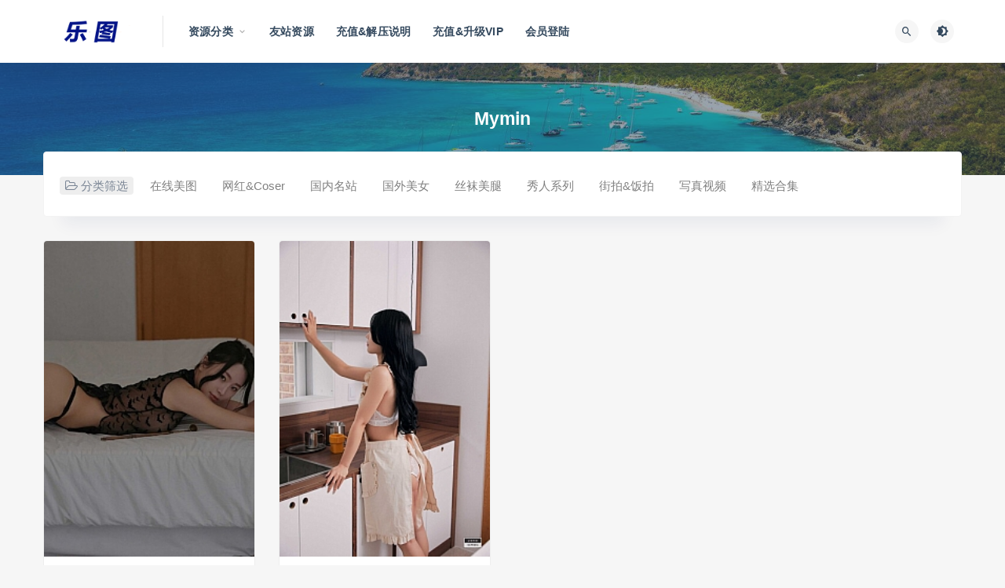

--- FILE ---
content_type: text/html; charset=UTF-8
request_url: http://letpic.net/tag/mymin
body_size: 14217
content:
<!DOCTYPE html>
<html lang="zh-CN">
<head>
	<meta charset="UTF-8">
	<meta http-equiv="X-UA-Compatible" content="IE=edge">
	<meta name="viewport" content="width=device-width, initial-scale=1">
	<link rel="profile" href="https://gmpg.org/xfn/11">
	<link href="http://letpic.net/wp-content/themes/ripro/assets/images/favicon/favicon.png" rel="icon">
  <title>Mymin</title><style id="rocket-critical-css">@font-face{font-display:swap;font-family:'FontAwesome';src:url(http://letpic.net/wp-content/themes/ripro/assets/fonts/fontawesome-webfont.eot?v=4.6.3);src:url(http://letpic.net/wp-content/themes/ripro/assets/fonts/fontawesome-webfont.eot?#iefix&v=4.6.3) format('embedded-opentype'),url(http://letpic.net/wp-content/themes/ripro/assets/fonts/fontawesome-webfont.woff2?v=4.6.3) format('woff2'),url(http://letpic.net/wp-content/themes/ripro/assets/fonts/fontawesome-webfont.woff?v=4.6.3) format('woff'),url(http://letpic.net/wp-content/themes/ripro/assets/fonts/fontawesome-webfont.ttf?v=4.6.3) format('truetype'),url(http://letpic.net/wp-content/themes/ripro/assets/fonts/fontawesome-webfont.svg?v=4.6.3#fontawesomeregular) format('svg');font-weight:normal;font-style:normal}.fa{display:inline-block;font:normal normal normal 14px/1 FontAwesome;font-size:inherit;text-rendering:auto;-webkit-font-smoothing:antialiased;-moz-osx-font-smoothing:grayscale}.fa-clock-o:before{content:"\f017"}.fa-list:before{content:"\f03a"}.fa-arrows-alt:before{content:"\f0b2"}.fa-angle-up:before{content:"\f106"}.fa-folder-open-o:before{content:"\f115"}@font-face{font-display:swap;font-family:"Material Design Icons";src:url(http://letpic.net/wp-content/themes/ripro/assets/css/fonts/materialdesignicons-webfont.eot?v=2.1.19);src:url(http://letpic.net/wp-content/themes/ripro/assets/css/fonts/materialdesignicons-webfont.eot?#iefix&v=2.1.19) format("embedded-opentype"),url(http://letpic.net/wp-content/themes/ripro/assets/css/fonts/materialdesignicons-webfont.woff2?v=2.1.19) format("woff2"),url(http://letpic.net/wp-content/themes/ripro/assets/css/fonts/materialdesignicons-webfont.woff?v=2.1.19) format("woff"),url(http://letpic.net/wp-content/themes/ripro/assets/css/fonts/materialdesignicons-webfont.ttf?v=2.1.19) format("truetype"),url(http://letpic.net/wp-content/themes/ripro/assets/css/fonts/materialdesignicons-webfont.svg?v=2.1.19#materialdesigniconsregular) format("svg");font-weight:normal;font-style:normal}.mdi:before{display:inline-block;font:normal normal normal 24px/1 "Material Design Icons";font-size:inherit;text-rendering:auto;line-height:inherit;-webkit-font-smoothing:antialiased;-moz-osx-font-smoothing:grayscale}.mdi-brightness-4:before{content:"\F0DD"}.mdi-close:before{content:"\F156"}.mdi-magnify:before{content:"\F349"}html{line-height:1.15;-ms-text-size-adjust:100%;-webkit-text-size-adjust:100%}body{margin:0}article,aside,header,nav{display:block}h1{font-size:2em;margin:0.67em 0}main{display:block}a{background-color:transparent;-webkit-text-decoration-skip:objects}img{border-style:none}button,input{font-family:sans-serif;font-size:100%;line-height:1.15;margin:0}button,input{overflow:visible}button{text-transform:none}button,[type="submit"]{-webkit-appearance:button}button::-moz-focus-inner,[type="submit"]::-moz-focus-inner{border-style:none;padding:0}button:-moz-focusring,[type="submit"]:-moz-focusring{outline:1px dotted ButtonText}[type="search"]{-webkit-appearance:textfield;outline-offset:-2px}[type="search"]::-webkit-search-cancel-button,[type="search"]::-webkit-search-decoration{-webkit-appearance:none}::-webkit-file-upload-button{-webkit-appearance:button;font:inherit}::-webkit-scrollbar{width:10px;height:10px;background-color:#F5F5F5}::-webkit-scrollbar-track{background-color:#e0e0e0}::-webkit-scrollbar-thumb{-webkit-box-shadow:inset 0 0 10px rgba(0,0,0,.3);background-color:#34495e}.container{margin-left:auto;margin-right:auto}@media (max-width:575px){.container{max-width:460px;padding-left:10px;padding-right:10px}}@media (min-width:768px){.container{max-width:720px;padding-left:15px;padding-right:15px}}@media (min-width:992px){.container{max-width:960px}}@media (min-width:1230px){.container{max-width:1200px}}.row{display:flex;flex-wrap:wrap;margin-left:-15px;margin-right:-15px}.col-6,.col-sm-6,.col-md-4,.col-lg-3,.col-lg-12{min-height:1px;padding-left:15px;padding-right:15px;position:relative;width:100%}.col-6{flex:0 0 50%;max-width:50%}@media (min-width:576px){.col-sm-6{flex:0 0 50%;max-width:50%}}@media (min-width:768px){.col-md-4{flex:0 0 33.333333%;max-width:33.333333%}}@media (min-width:992px){.col-lg-3{flex:0 0 25%;max-width:25%}.col-lg-12{flex:0 0 100%;max-width:100%}}@media (max-width:575px){.hidden-xs{display:none!important}}@media (min-width:576px) and (max-width:767px){.hidden-sm{display:none!important}}@media (min-width:768px) and (max-width:991px){.hidden-md{display:none!important}}@media (min-width:992px) and (max-width:1199px){.hidden-lg{display:none!important}}@media (min-width:1200px){.hidden-xl{display:none!important}}html{box-sizing:border-box;--accent-color:#1a1a1a}*,*:before,*:after{box-sizing:inherit}body{background-color:rgb(246,246,246);color:#555;font-family:Lato,sans-serif;font-size:15px;line-height:24px;text-rendering:optimizeLegibility;-webkit-font-smoothing:antialiased;-moz-osx-font-smoothing:grayscale}a{color:#34495e;text-decoration:none}h1,h2{color:#555;font-weight:700;line-height:1.2;margin:0 0 15px}img{display:block;height:auto;max-width:100%;vertical-align:middle}ul{margin:30px 0;padding-left:30px}input[type="search"]{border:0;border-radius:0;font-family:Lato,sans-serif;line-height:36px;margin-bottom:10px;padding:0 12px;width:100%;border:1px solid #f1f1f1}form.inline{position:relative}form.inline .inline-field{margin-bottom:0;padding-right:20px;text-overflow:ellipsis;outline:none}form.inline button[type="submit"]{background-color:transparent;border:0;color:#1a1a1a;font-size:16px;height:30px;line-height:30px;margin-top:-15px;padding:0;position:absolute;right:0;text-align:center;top:50%;width:30px}button[type="submit"]{border:none;border-radius:4px;color:#fff;display:inline-block;font-family:Lato,sans-serif;font-size:11px;font-weight:500;letter-spacing:1px;line-height:1;outline:none;padding:12px 20px;text-align:center;background-color:#34495e}.site{position:relative;overflow:hidden}.site-content{padding-bottom:60px;padding-top:60px}@media (max-width:767px){.site-content{padding-bottom:30px;padding-top:30px}}.u-plain-list{list-style-type:none;margin:0;padding:0}.lazyloaded{opacity:1}.filter--content{margin-top:-90px;display:block;padding:20px;width:100%;-webkit-border-radius:4px;border-radius:4px;background-color:#fff;z-index:1;position:relative;margin-bottom:30px;box-shadow:0 34px 20px -24px rgba(0,36,100,0.06);border:1px solid #f3f3f3}.filter--content .form-box{padding:0;padding-bottom:0}.filter--content .filter-item span{margin-right:10px;background-color:#eeeeee;padding:2px 6px;border-radius:4px;color:#7b8695;border:1px solid transparent}.filter--content .filter-item a{display:inline-block;margin-top:0;margin-right:10px;border-bottom:1px solid transparent;color:#808080;border-radius:0;padding:0 10px;position:relative;border:1px solid transparent;border-radius:4px}.filter--content .filter-item{margin-top:10px}.filter--content .filter-tag{position:relative;display:inline-block;list-style:none;margin:0;padding:0}.filter--content .filter-tag li{display:inline-block;margin:0;padding:0;list-style:none;margin-bottom:5px}@media (max-width:768px){.filter--content{margin-top:-10px;display:block;padding:10px}.filter--content .filter-item span{width:100%;display:inline-block;margin-bottom:10px}.filter--content .filter-item a{margin-right:5px;line-height:20px;font-size:13px;padding:0 5px}}.site-header{-webkit-backface-visibility:hidden;backface-visibility:hidden;background-color:#fff;box-shadow:0 0 30px rgba(0,0,0,0.07);left:0;position:absolute;right:0;top:0;z-index:99}.header-gap{height:80px}.navbar{align-items:center;display:flex;height:80px;position:relative}.navbar .logo{margin-right:12px;max-width:120px;height:auto}.navbar .sep{display:flex;height:100%;margin:0 20px;width:1px}.navbar .sep:after{background-color:#e6e6e6;content:"";height:50%;margin:auto;width:100%}.navbar .menu-item{display:inline-block;position:relative}.navbar .menu-item>a{display:block;font-weight:700;letter-spacing:.2px}.navbar .menu-item.menu-item-has-children>a:after{color:#aaa;content:"\f140";font-family:"Material Design Icons";font-size:13px;font-weight:400;margin-left:5px}.navbar .nav-list>.menu-item>a{font-size:14px;line-height:81px;margin:0 12px}.navbar .sub-menu{background-color:#fff;box-shadow:0 0 30px rgba(0,0,0,0.07);list-style-type:none;margin:-1px 0 0 -18px;min-width:220px;opacity:0;padding:20px 0;position:absolute;top:100%;-webkit-transform:translateY(5px);transform:translateY(5px);visibility:hidden;z-index:80}.navbar .sub-menu .menu-item{display:block}.navbar .sub-menu .menu-item>a{align-items:center;display:flex;font-size:11px;line-height:18px;padding:9px 30px}.navbar .actions{display:flex;flex-grow:1;justify-content:flex-end}.navbar .actions>div+div{margin-left:5px}.navbar .navbar-button,.off-canvas .canvas-close{align-items:center;border-radius:50%;display:flex;font-size:16px;height:30px;justify-content:center;width:30px;margin-right:10px;background-color:#f6f6f6;border:0;color:#34495e}.navbar-sticky:not(.ads-before-header) .site-header{position:fixed!important}@media (max-width:991px){.navbar .sep{display:none}}.burger{border-radius:50%;height:30px;position:relative;width:30px;background-color:#f6f6f6;border:0}.burger:before,.burger:after{background-color:#34495e;content:"";height:2px;left:10px;position:absolute;width:10px}.burger:before{top:10px}.burger:after{bottom:10px}@media (min-width:992px){.no-off-canvas:not(.navbar-hidden) .burger{display:none}}.logo-wrapper{position:relative}.mb-0{margin-bottom:0!important}.post-grid .entry-media{margin-bottom:0;position:relative}.post-grid .entry-media img{margin:0 auto;width:100%;border-radius:4px 4px 0 0}.entry-media{margin-bottom:10px;position:relative}.entry-media .placeholder{background-color:#ffffff;height:0;overflow:hidden}.entry-media img{margin:0 auto;width:100%;overflow:hidden}.entry-header{word-break:break-all}.entry-header .entry-meta{align-items:center;color:#aaa;display:flex;flex-wrap:wrap;font-size:11px;letter-spacing:.2px;margin-bottom:5px;text-align:center}.entry-header .entry-meta a{color:#aaa}.entry-header .entry-meta .meta-category{display:flex;flex-wrap:wrap}.entry-header .entry-meta .meta-category a{align-items:center;display:flex}.entry-header .entry-meta .meta-category .dot{background-color:var(--accent-color);border-radius:50%;height:6px;margin-right:5px;width:6px;background-color:#fd721f}.entry-header .entry-title{font-size:15px;font-weight:600;letter-spacing:-0.2px;margin-bottom:0}.post-grid .entry-header .entry-title{-webkit-line-clamp:1;-webkit-box-orient:vertical;white-space:nowrap;overflow:hidden;text-overflow:ellipsis}.entry-footer{display:block}@media (max-width:576px){.entry-footer{display:none!important}}.post-grid .entry-wrapper{width:100%}.post-grid{margin-bottom:30px;background-color:#FFF;border-radius:4px;transform:translate(0,0);border:1px solid #eee}@media (max-width:575px){.post-grid{margin-bottom:20px}.posts-wrapper .col-6:nth-child(2n-1){padding-left:15px;padding-right:5px}}.post-grid .entry-wrapper{padding:10px 10px 20px 10px}.off-canvas{background-color:#fff;height:100vh;overflow-y:scroll;padding:60px 0 15px;position:fixed;right:0;top:0;-webkit-transform:translateX(320px);transform:translateX(320px);width:320px;z-index:9999;-webkit-overflow-scrolling:touch}.off-canvas .logo{display:flex;justify-content:center;margin:0 auto 30px;padding:0 20px;max-width:220px}.off-canvas .canvas-close{position:absolute;right:15px;top:15px}body:not(.canvas-visible) .off-canvas{visibility:hidden}.slicknav_menu .slicknav_nav,.slicknav_menu .sub-menu{list-style-type:none;margin:0;padding:0}.slicknav_menu .slicknav_nav{background-color:#fff;margin-bottom:30px;padding:0 20px;width:100%;position:relative;overflow:hidden;display:-ms-flexbox;display:flex!important;-ms-flex-wrap:wrap;flex-wrap:wrap;width:100%}.slicknav_menu .slicknav_nav li{width:100%;min-height:1px;padding:.25rem;-ms-flex:0 0 33.333333%;flex:0 0 50%;max-width:50%;text-align:center;overflow:hidden;text-overflow:ellipsis}.slicknav_menu .slicknav_nav .sub-menu li{width:100%;min-height:1px;padding:.25rem;-ms-flex:0 0 33.333333%;flex:0 0 100%;max-width:100%;text-align:center;overflow:hidden;text-overflow:ellipsis}.slicknav_menu .slicknav_nav li.slicknav_parent{-ms-flex:0 0 100%;flex:0 0 100%;max-width:100%}.slicknav_menu .menu-item>a{align-items:center;display:flex;font-size:11px;font-weight:500;letter-spacing:.2px;line-height:1;outline:none;padding:12px 5px;justify-content:center;border:1px solid #f4f6f9;border-radius:4px;overflow:hidden;text-overflow:ellipsis;white-space:nowrap}.slicknav_menu .slicknav_item a{display:inline;outline:none;padding:0;overflow:hidden;text-overflow:ellipsis;white-space:nowrap}.slicknav_menu .slicknav_arrow{color:#aaa;font-size:0;line-height:1}.slicknav_menu .slicknav_arrow:before{content:"\f142";font-family:"Material Design Icons";left:-2px;position:relative;top:1px;font-size:14px;color:#aaa}.dimmer{background:rgba(0,0,0,0.7);bottom:0;display:none;left:0;position:fixed;right:0;top:0;z-index:999}.main-search{bottom:0;display:none;left:0;position:absolute;right:0;top:0}.main-search .search-form{height:100%}.main-search .search-field{background-color:transparent;font-size:20px;font-weight:700;height:100%;margin:0;padding:0;text-align:center;border:0}.main-search .search-field::-webkit-input-placeholder{color:#aaa}.main-search .search-field:-ms-input-placeholder{color:#aaa}.main-search .search-field::-ms-input-placeholder{color:#aaa}.main-search .search-submit{display:none}.main-search .search-close{font-size:15px;margin-top:-15px;position:absolute;right:0;top:50%}.term-bar{align-items:center;background-color:#34495e;background-position:center;background-size:cover;display:flex;flex-direction:column;justify-content:center;padding:60px 0;position:relative;text-align:center}.term-bar:before{background-color:#34495e;bottom:0;content:"";left:0;position:absolute;right:0;top:0}.term-bar.lazyloaded:before{opacity:.5}.term-bar .term-title{color:#fff;font-size:23px;font-weight:900;line-height:1;margin:0;position:relative}@media (max-width:768px){.term-bar{padding:40px 0}.term-bar .term-title{margin:0}}@media (max-width:575px){.entry-header .entry-title{font-size:14px;font-weight:500;padding-bottom:0}}.form-box{background-color:#ffffff;-webkit-border-radius:4px;-moz-border-radius:4px;border-radius:4px;padding:40px;margin-bottom:30px}@media (max-width:576px){.form-box{padding:20px}}.rollbar{position:fixed;right:15px;bottom:15px;z-index:999;display:none;width:50px}.rollbar .rollbar-item{position:relative;margin-top:10px;width:35px;height:35px;border-radius:4px;background-color:#ffffff;color:#000;text-align:center;opacity:.8;box-shadow:0 0 10px rgba(0,0,0,0.07)}.rollbar .rollbar-item .fa,.rollbar .rollbar-item .mdi{font-size:15px;line-height:35px}@media (max-width:768px){.rollbar{right:-100px}}.entry-footer{display:block}.entry-footer .post-meta-box{display:flex;padding:5px 15px;font-size:12px;align-items:center;justify-content:flex-end;border-top:1px solid #ebeef5;color:#b4b4b4;margin:-15px;margin-top:10px;list-style:none}.entry-footer .post-meta-box li:nth-child(1){flex:1;padding:0}.entry-footer .post-meta-box .meta-date{color:#555}.post-grid .entry-header .entry-title{display:-webkit-box;-webkit-box-orient:vertical;-webkit-line-clamp:2;overflow:hidden;font-size:15px;color:rgba(0,0,0,.8);height:44px;line-height:22px;white-space:unset;text-overflow:unset}</style>

	<meta name='robots' content='max-image-preview:large' />

<style id='classic-theme-styles-inline-css' type='text/css'>
/*! This file is auto-generated */
.wp-block-button__link{color:#fff;background-color:#32373c;border-radius:9999px;box-shadow:none;text-decoration:none;padding:calc(.667em + 2px) calc(1.333em + 2px);font-size:1.125em}.wp-block-file__button{background:#32373c;color:#fff;text-decoration:none}
</style>
<style id='global-styles-inline-css' type='text/css'>
body{--wp--preset--color--black: #000000;--wp--preset--color--cyan-bluish-gray: #abb8c3;--wp--preset--color--white: #ffffff;--wp--preset--color--pale-pink: #f78da7;--wp--preset--color--vivid-red: #cf2e2e;--wp--preset--color--luminous-vivid-orange: #ff6900;--wp--preset--color--luminous-vivid-amber: #fcb900;--wp--preset--color--light-green-cyan: #7bdcb5;--wp--preset--color--vivid-green-cyan: #00d084;--wp--preset--color--pale-cyan-blue: #8ed1fc;--wp--preset--color--vivid-cyan-blue: #0693e3;--wp--preset--color--vivid-purple: #9b51e0;--wp--preset--gradient--vivid-cyan-blue-to-vivid-purple: linear-gradient(135deg,rgba(6,147,227,1) 0%,rgb(155,81,224) 100%);--wp--preset--gradient--light-green-cyan-to-vivid-green-cyan: linear-gradient(135deg,rgb(122,220,180) 0%,rgb(0,208,130) 100%);--wp--preset--gradient--luminous-vivid-amber-to-luminous-vivid-orange: linear-gradient(135deg,rgba(252,185,0,1) 0%,rgba(255,105,0,1) 100%);--wp--preset--gradient--luminous-vivid-orange-to-vivid-red: linear-gradient(135deg,rgba(255,105,0,1) 0%,rgb(207,46,46) 100%);--wp--preset--gradient--very-light-gray-to-cyan-bluish-gray: linear-gradient(135deg,rgb(238,238,238) 0%,rgb(169,184,195) 100%);--wp--preset--gradient--cool-to-warm-spectrum: linear-gradient(135deg,rgb(74,234,220) 0%,rgb(151,120,209) 20%,rgb(207,42,186) 40%,rgb(238,44,130) 60%,rgb(251,105,98) 80%,rgb(254,248,76) 100%);--wp--preset--gradient--blush-light-purple: linear-gradient(135deg,rgb(255,206,236) 0%,rgb(152,150,240) 100%);--wp--preset--gradient--blush-bordeaux: linear-gradient(135deg,rgb(254,205,165) 0%,rgb(254,45,45) 50%,rgb(107,0,62) 100%);--wp--preset--gradient--luminous-dusk: linear-gradient(135deg,rgb(255,203,112) 0%,rgb(199,81,192) 50%,rgb(65,88,208) 100%);--wp--preset--gradient--pale-ocean: linear-gradient(135deg,rgb(255,245,203) 0%,rgb(182,227,212) 50%,rgb(51,167,181) 100%);--wp--preset--gradient--electric-grass: linear-gradient(135deg,rgb(202,248,128) 0%,rgb(113,206,126) 100%);--wp--preset--gradient--midnight: linear-gradient(135deg,rgb(2,3,129) 0%,rgb(40,116,252) 100%);--wp--preset--font-size--small: 13px;--wp--preset--font-size--medium: 20px;--wp--preset--font-size--large: 36px;--wp--preset--font-size--x-large: 42px;--wp--preset--spacing--20: 0.44rem;--wp--preset--spacing--30: 0.67rem;--wp--preset--spacing--40: 1rem;--wp--preset--spacing--50: 1.5rem;--wp--preset--spacing--60: 2.25rem;--wp--preset--spacing--70: 3.38rem;--wp--preset--spacing--80: 5.06rem;--wp--preset--shadow--natural: 6px 6px 9px rgba(0, 0, 0, 0.2);--wp--preset--shadow--deep: 12px 12px 50px rgba(0, 0, 0, 0.4);--wp--preset--shadow--sharp: 6px 6px 0px rgba(0, 0, 0, 0.2);--wp--preset--shadow--outlined: 6px 6px 0px -3px rgba(255, 255, 255, 1), 6px 6px rgba(0, 0, 0, 1);--wp--preset--shadow--crisp: 6px 6px 0px rgba(0, 0, 0, 1);}:where(.is-layout-flex){gap: 0.5em;}:where(.is-layout-grid){gap: 0.5em;}body .is-layout-flow > .alignleft{float: left;margin-inline-start: 0;margin-inline-end: 2em;}body .is-layout-flow > .alignright{float: right;margin-inline-start: 2em;margin-inline-end: 0;}body .is-layout-flow > .aligncenter{margin-left: auto !important;margin-right: auto !important;}body .is-layout-constrained > .alignleft{float: left;margin-inline-start: 0;margin-inline-end: 2em;}body .is-layout-constrained > .alignright{float: right;margin-inline-start: 2em;margin-inline-end: 0;}body .is-layout-constrained > .aligncenter{margin-left: auto !important;margin-right: auto !important;}body .is-layout-constrained > :where(:not(.alignleft):not(.alignright):not(.alignfull)){max-width: var(--wp--style--global--content-size);margin-left: auto !important;margin-right: auto !important;}body .is-layout-constrained > .alignwide{max-width: var(--wp--style--global--wide-size);}body .is-layout-flex{display: flex;}body .is-layout-flex{flex-wrap: wrap;align-items: center;}body .is-layout-flex > *{margin: 0;}body .is-layout-grid{display: grid;}body .is-layout-grid > *{margin: 0;}:where(.wp-block-columns.is-layout-flex){gap: 2em;}:where(.wp-block-columns.is-layout-grid){gap: 2em;}:where(.wp-block-post-template.is-layout-flex){gap: 1.25em;}:where(.wp-block-post-template.is-layout-grid){gap: 1.25em;}.has-black-color{color: var(--wp--preset--color--black) !important;}.has-cyan-bluish-gray-color{color: var(--wp--preset--color--cyan-bluish-gray) !important;}.has-white-color{color: var(--wp--preset--color--white) !important;}.has-pale-pink-color{color: var(--wp--preset--color--pale-pink) !important;}.has-vivid-red-color{color: var(--wp--preset--color--vivid-red) !important;}.has-luminous-vivid-orange-color{color: var(--wp--preset--color--luminous-vivid-orange) !important;}.has-luminous-vivid-amber-color{color: var(--wp--preset--color--luminous-vivid-amber) !important;}.has-light-green-cyan-color{color: var(--wp--preset--color--light-green-cyan) !important;}.has-vivid-green-cyan-color{color: var(--wp--preset--color--vivid-green-cyan) !important;}.has-pale-cyan-blue-color{color: var(--wp--preset--color--pale-cyan-blue) !important;}.has-vivid-cyan-blue-color{color: var(--wp--preset--color--vivid-cyan-blue) !important;}.has-vivid-purple-color{color: var(--wp--preset--color--vivid-purple) !important;}.has-black-background-color{background-color: var(--wp--preset--color--black) !important;}.has-cyan-bluish-gray-background-color{background-color: var(--wp--preset--color--cyan-bluish-gray) !important;}.has-white-background-color{background-color: var(--wp--preset--color--white) !important;}.has-pale-pink-background-color{background-color: var(--wp--preset--color--pale-pink) !important;}.has-vivid-red-background-color{background-color: var(--wp--preset--color--vivid-red) !important;}.has-luminous-vivid-orange-background-color{background-color: var(--wp--preset--color--luminous-vivid-orange) !important;}.has-luminous-vivid-amber-background-color{background-color: var(--wp--preset--color--luminous-vivid-amber) !important;}.has-light-green-cyan-background-color{background-color: var(--wp--preset--color--light-green-cyan) !important;}.has-vivid-green-cyan-background-color{background-color: var(--wp--preset--color--vivid-green-cyan) !important;}.has-pale-cyan-blue-background-color{background-color: var(--wp--preset--color--pale-cyan-blue) !important;}.has-vivid-cyan-blue-background-color{background-color: var(--wp--preset--color--vivid-cyan-blue) !important;}.has-vivid-purple-background-color{background-color: var(--wp--preset--color--vivid-purple) !important;}.has-black-border-color{border-color: var(--wp--preset--color--black) !important;}.has-cyan-bluish-gray-border-color{border-color: var(--wp--preset--color--cyan-bluish-gray) !important;}.has-white-border-color{border-color: var(--wp--preset--color--white) !important;}.has-pale-pink-border-color{border-color: var(--wp--preset--color--pale-pink) !important;}.has-vivid-red-border-color{border-color: var(--wp--preset--color--vivid-red) !important;}.has-luminous-vivid-orange-border-color{border-color: var(--wp--preset--color--luminous-vivid-orange) !important;}.has-luminous-vivid-amber-border-color{border-color: var(--wp--preset--color--luminous-vivid-amber) !important;}.has-light-green-cyan-border-color{border-color: var(--wp--preset--color--light-green-cyan) !important;}.has-vivid-green-cyan-border-color{border-color: var(--wp--preset--color--vivid-green-cyan) !important;}.has-pale-cyan-blue-border-color{border-color: var(--wp--preset--color--pale-cyan-blue) !important;}.has-vivid-cyan-blue-border-color{border-color: var(--wp--preset--color--vivid-cyan-blue) !important;}.has-vivid-purple-border-color{border-color: var(--wp--preset--color--vivid-purple) !important;}.has-vivid-cyan-blue-to-vivid-purple-gradient-background{background: var(--wp--preset--gradient--vivid-cyan-blue-to-vivid-purple) !important;}.has-light-green-cyan-to-vivid-green-cyan-gradient-background{background: var(--wp--preset--gradient--light-green-cyan-to-vivid-green-cyan) !important;}.has-luminous-vivid-amber-to-luminous-vivid-orange-gradient-background{background: var(--wp--preset--gradient--luminous-vivid-amber-to-luminous-vivid-orange) !important;}.has-luminous-vivid-orange-to-vivid-red-gradient-background{background: var(--wp--preset--gradient--luminous-vivid-orange-to-vivid-red) !important;}.has-very-light-gray-to-cyan-bluish-gray-gradient-background{background: var(--wp--preset--gradient--very-light-gray-to-cyan-bluish-gray) !important;}.has-cool-to-warm-spectrum-gradient-background{background: var(--wp--preset--gradient--cool-to-warm-spectrum) !important;}.has-blush-light-purple-gradient-background{background: var(--wp--preset--gradient--blush-light-purple) !important;}.has-blush-bordeaux-gradient-background{background: var(--wp--preset--gradient--blush-bordeaux) !important;}.has-luminous-dusk-gradient-background{background: var(--wp--preset--gradient--luminous-dusk) !important;}.has-pale-ocean-gradient-background{background: var(--wp--preset--gradient--pale-ocean) !important;}.has-electric-grass-gradient-background{background: var(--wp--preset--gradient--electric-grass) !important;}.has-midnight-gradient-background{background: var(--wp--preset--gradient--midnight) !important;}.has-small-font-size{font-size: var(--wp--preset--font-size--small) !important;}.has-medium-font-size{font-size: var(--wp--preset--font-size--medium) !important;}.has-large-font-size{font-size: var(--wp--preset--font-size--large) !important;}.has-x-large-font-size{font-size: var(--wp--preset--font-size--x-large) !important;}
.wp-block-navigation a:where(:not(.wp-element-button)){color: inherit;}
:where(.wp-block-post-template.is-layout-flex){gap: 1.25em;}:where(.wp-block-post-template.is-layout-grid){gap: 1.25em;}
:where(.wp-block-columns.is-layout-flex){gap: 2em;}:where(.wp-block-columns.is-layout-grid){gap: 2em;}
.wp-block-pullquote{font-size: 1.5em;line-height: 1.6;}
</style>
<link data-minify="1" rel='preload'  href='http://letpic.net/wp-content/cache/min/1/wp-content/themes/ripro/assets/css/external.css?ver=1742060073' data-rocket-async="style" as="style" onload="this.onload=null;this.rel='stylesheet'" onerror="this.removeAttribute('data-rocket-async')"  type='text/css' media='all' />
<link rel='preload'  href='http://letpic.net/wp-content/themes/ripro/assets/css/sweetalert2.min.css?ver=8.9.0' data-rocket-async="style" as="style" onload="this.onload=null;this.rel='stylesheet'" onerror="this.removeAttribute('data-rocket-async')"  type='text/css' media='all' />
<link data-minify="1" rel='preload'  href='http://letpic.net/wp-content/cache/min/1/wp-content/themes/ripro/assets/css/app.css?ver=1742060074' data-rocket-async="style" as="style" onload="this.onload=null;this.rel='stylesheet'" onerror="this.removeAttribute('data-rocket-async')"  type='text/css' media='all' />
<link rel='preload'  href='http://letpic.net/wp-content/themes/ripro/assets/css/diy.css?ver=8.9.0' data-rocket-async="style" as="style" onload="this.onload=null;this.rel='stylesheet'" onerror="this.removeAttribute('data-rocket-async')"  type='text/css' media='all' />
<link data-minify="1" rel='preload'  href='http://letpic.net/wp-content/cache/min/1/wp-content/plugins/erphpdown/static/erphpdown.css?ver=1742060074' data-rocket-async="style" as="style" onload="this.onload=null;this.rel='stylesheet'" onerror="this.removeAttribute('data-rocket-async')"  type='text/css' media='screen' />
<style id='rocket-lazyload-inline-css' type='text/css'>
.rll-youtube-player{position:relative;padding-bottom:56.23%;height:0;overflow:hidden;max-width:100%;}.rll-youtube-player:focus-within{outline: 2px solid currentColor;outline-offset: 5px;}.rll-youtube-player iframe{position:absolute;top:0;left:0;width:100%;height:100%;z-index:100;background:0 0}.rll-youtube-player img{bottom:0;display:block;left:0;margin:auto;max-width:100%;width:100%;position:absolute;right:0;top:0;border:none;height:auto;-webkit-transition:.4s all;-moz-transition:.4s all;transition:.4s all}.rll-youtube-player img:hover{-webkit-filter:brightness(75%)}.rll-youtube-player .play{height:100%;width:100%;left:0;top:0;position:absolute;background:url(http://letpic.net/wp-content/plugins/wp-rocket/assets/img/youtube.png) no-repeat center;background-color: transparent !important;cursor:pointer;border:none;}
</style>
<script type='text/javascript' src='http://letpic.net/wp-content/themes/ripro/assets/js/jquery-2.2.4.min.js?ver=2.2.4' id='jquery-js' data-rocket-defer defer></script>
<script type='text/javascript' src='http://letpic.net/wp-content/themes/ripro/assets/js/plugins/sweetalert2.min.js?ver=8.9.0' id='sweetalert2-js' data-rocket-defer defer></script>
<style id="erphpdown-custom"></style>
<meta name="keywords" content="Mymin">
<meta name="description" content="Mymin">
<!-- ## NXS/OG ## --><!-- ## NXSOGTAGS ## --><!-- ## NXS/OG ## -->
<noscript><style id="rocket-lazyload-nojs-css">.rll-youtube-player, [data-lazy-src]{display:none !important;}</style></noscript><script>
/*! loadCSS rel=preload polyfill. [c]2017 Filament Group, Inc. MIT License */
(function(w){"use strict";if(!w.loadCSS){w.loadCSS=function(){}}
var rp=loadCSS.relpreload={};rp.support=(function(){var ret;try{ret=w.document.createElement("link").relList.supports("preload")}catch(e){ret=!1}
return function(){return ret}})();rp.bindMediaToggle=function(link){var finalMedia=link.media||"all";function enableStylesheet(){link.media=finalMedia}
if(link.addEventListener){link.addEventListener("load",enableStylesheet)}else if(link.attachEvent){link.attachEvent("onload",enableStylesheet)}
setTimeout(function(){link.rel="stylesheet";link.media="only x"});setTimeout(enableStylesheet,3000)};rp.poly=function(){if(rp.support()){return}
var links=w.document.getElementsByTagName("link");for(var i=0;i<links.length;i++){var link=links[i];if(link.rel==="preload"&&link.getAttribute("as")==="style"&&!link.getAttribute("data-loadcss")){link.setAttribute("data-loadcss",!0);rp.bindMediaToggle(link)}}};if(!rp.support()){rp.poly();var run=w.setInterval(rp.poly,500);if(w.addEventListener){w.addEventListener("load",function(){rp.poly();w.clearInterval(run)})}else if(w.attachEvent){w.attachEvent("onload",function(){rp.poly();w.clearInterval(run)})}}
if(typeof exports!=="undefined"){exports.loadCSS=loadCSS}
else{w.loadCSS=loadCSS}}(typeof global!=="undefined"?global:this))
</script>	<!-- HTML5 shim, for IE6-8 support of HTML5 elements. All other JS at the end of file. -->
    <!--[if lt IE 9]>
      <script src="http://letpic.net/wp-content/themes/ripro/assets/js/html5shiv.js"></script>
      <script src="http://letpic.net/wp-content/themes/ripro/assets/js/respond.min.js"></script>
    <![endif]-->
    </head>

<body class="archive tag tag-mymin tag-9155  hfeed navbar-sticky sidebar-none pagination-numeric no-off-canvas">

<div class="site">
    
<header class="site-header">
      <div class="container">
      <div class="navbar">
      <div class="logo-wrapper">
              <a href="http://letpic.net/">
          <img width="580" height="147" class="logo regular tap-logo" src="data:image/svg+xml,%3Csvg%20xmlns='http://www.w3.org/2000/svg'%20viewBox='0%200%20580%20147'%3E%3C/svg%3E" data-dark="" alt="乐图" data-lazy-src="http://letpic.net/wp-content/themes/ripro/assets/images/logo/logo-light.png"><noscript><img width="580" height="147" class="logo regular tap-logo" src="http://letpic.net/wp-content/themes/ripro/assets/images/logo/logo-light.png" data-dark="" alt="乐图"></noscript>
        </a>
            </div>
      <div class="sep"></div>
      
      <nav class="main-menu hidden-xs hidden-sm hidden-md">
        
        <ul id="menu-%e9%a1%b6%e9%83%a8%e5%af%bc%e8%88%aa" class="nav-list u-plain-list"><li id="menu-item-80745" class="menu-item menu-item-type-custom menu-item-object-custom menu-item-home menu-item-has-children menu-item-80745"><a href="http://letpic.net/">资源分类</a>
<ul class="sub-menu">
	<li id="menu-item-3284" class="menu-item menu-item-type-taxonomy menu-item-object-category menu-item-3284"><a href="http://letpic.net/c02">网红&amp;Coser</a></li>
	<li id="menu-item-3285" class="menu-item menu-item-type-taxonomy menu-item-object-category menu-item-3285"><a href="http://letpic.net/c03">国内名站</a></li>
	<li id="menu-item-3286" class="menu-item menu-item-type-taxonomy menu-item-object-category menu-item-3286"><a href="http://letpic.net/c04">国外美女</a></li>
	<li id="menu-item-3287" class="menu-item menu-item-type-taxonomy menu-item-object-category menu-item-3287"><a href="http://letpic.net/c05">丝袜美腿</a></li>
	<li id="menu-item-3288" class="menu-item menu-item-type-taxonomy menu-item-object-category menu-item-3288"><a href="http://letpic.net/c06">秀人系列</a></li>
	<li id="menu-item-3289" class="menu-item menu-item-type-taxonomy menu-item-object-category menu-item-3289"><a href="http://letpic.net/c07">街拍&amp;饭拍</a></li>
	<li id="menu-item-3290" class="menu-item menu-item-type-taxonomy menu-item-object-category menu-item-3290"><a href="http://letpic.net/c08">写真视频</a></li>
	<li id="menu-item-3291" class="menu-item menu-item-type-taxonomy menu-item-object-category menu-item-3291"><a href="http://letpic.net/c09">精选合集</a></li>
</ul>
</li>
<li id="menu-item-85875" class="menu-item menu-item-type-custom menu-item-object-custom menu-item-85875"><a href="http://kanpic.org/">友站资源</a></li>
<li id="menu-item-3293" class="menu-item menu-item-type-post_type menu-item-object-page menu-item-3293"><a href="http://letpic.net/%e5%85%85%e5%80%bc%e8%af%b4%e6%98%8e">充值&#038;解压说明</a></li>
<li id="menu-item-35621" class="menu-item menu-item-type-custom menu-item-object-custom menu-item-35621"><a href="http://letpic.net/user-admin?pd=money">充值&#038;升级VIP</a></li>
<li id="menu-item-3299" class="menu-item menu-item-type-custom menu-item-object-custom menu-item-3299"><a href="http://letpic.net/wp-login.php">会员登陆</a></li>
</ul>      </nav>
      
      <div class="main-search">
        <form method="get" class="search-form inline" action="http://letpic.net/">
  <input type="search" class="search-field inline-field" placeholder="输入关键词，回车..." autocomplete="off" value="" name="s" required="required">
  <button type="submit" class="search-submit"><i class="mdi mdi-magnify"></i></button>
</form>        <div class="search-close navbar-button"><i class="mdi mdi-close"></i></div>
      </div>

      <div class="actions">
                <!-- user end -->
        <div class="search-open navbar-button"><i class="mdi mdi-magnify"></i></div>
                <div class="tap-dark navbar-button"><i class="mdi mdi-brightness-4"></i></div>
                <div class="burger"></div>
      </div>
    </div>
      </div>
  </header>

<div class="header-gap"></div><div class="term-bar lazyload visible" data-bg="http://letpic.net/wp-content/uploads/2022/02/1644422708-45c48cce2e2d7fb.jpg">
  <h1 class="term-title">Mymin</h1></div>    <div class="site-content">
    
<div class="container">
  

<div class="filter--content">
    <form class="mb-0" method="get" action="http://letpic.net">
        <input type="hidden" name="s">
        <div class="form-box search-properties mb-0">
            <!-- 一级分类 -->
                        <div class="filter-item">
                <ul class="filter-tag"><span><i class="fa fa-folder-open-o"></i> 分类筛选</span><li><a href="http://letpic.net/c01">在线美图</a></li><li><a href="http://letpic.net/c02">网红&amp;Coser</a></li><li><a href="http://letpic.net/c03">国内名站</a></li><li><a href="http://letpic.net/c04">国外美女</a></li><li><a href="http://letpic.net/c05">丝袜美腿</a></li><li><a href="http://letpic.net/c06">秀人系列</a></li><li><a href="http://letpic.net/c07">街拍&amp;饭拍</a></li><li><a href="http://letpic.net/c08">写真视频</a></li><li><a href="http://letpic.net/c09">精选合集</a></li></ul>            </div>
                        
            <!-- 相关标签 -->
                        <!-- 自定义筛选 -->
                        
            <!-- .row end -->
        </div>
        <!-- .form-box end -->
    </form>
</div>

  
  <div class="row">
    <div class="col-lg-12">
      <div class="content-area">
        <main class="site-main">
                      <div class="row posts-wrapper">
              <div class="col-lg-1-5 col-6 col-sm-6 col-md-4 col-lg-3">
  <article id="post-93038" class="post post-grid post-93038 type-post status-publish format-standard hentry category-c04 tag-leehee-express tag-mymin">
          <div class="entry-media">
        <div class="placeholder" style="padding-bottom: 150%;">
          <a target="_blank"  href="http://letpic.net/93038.html">
            <img class="lazyload" data-src="http://letpic.net/wp-content/themes/ripro/timthumb.php?src=https://img69.imagetwist.com/th/71283/2x4edra3saiz.jpg&#038;h=300&#038;w=200&#038;zc=1&#038;a=c&#038;q=100&#038;s=1" src="[data-uri]" alt="[LEEHEE EXPRESS]LEHC-249 &#8211; Mymin[66P/268MB]">
          </a>
                  </div>
              </div>
          <div class="entry-wrapper">
            
  <header class="entry-header">          <div class="entry-meta">
                  <span class="meta-category">
                          <a target="_blank" href="http://letpic.net/c04" rel="category">
                  <i class="dot"></i>国外美女              </a>
                      </span>
        
      </div>
    
    <h2 class="entry-title"><a target="_blank" href="http://letpic.net/93038.html" title="[LEEHEE EXPRESS]LEHC-249 &#8211; Mymin[66P/268MB]" rel="bookmark">[LEEHEE EXPRESS]LEHC-249 &#8211; Mymin[66P/268MB]</a></h2>  </header>            <div class="entry-footer">
  <ul class="post-meta-box">

        <li class="meta-date">
      <time datetime="2025-08-10T04:25:00+08:00"><i class="fa fa-clock-o"></i> 2025-08-10</time>
    </li>
                
  </ul>
</div>    </div>
  </article>
</div>
<div class="col-lg-1-5 col-6 col-sm-6 col-md-4 col-lg-3">
  <article id="post-76401" class="post post-grid post-76401 type-post status-publish format-standard hentry category-c04 tag-leehee-express tag-mymin">
          <div class="entry-media">
        <div class="placeholder" style="padding-bottom: 150%;">
          <a target="_blank"  href="http://letpic.net/76401.html">
            <img class="lazyload" data-src="http://letpic.net/wp-content/themes/ripro/timthumb.php?src=https://img401.imagetwist.com/th/63832/da5x6ju486mj.jpg&#038;h=300&#038;w=200&#038;zc=1&#038;a=c&#038;q=100&#038;s=1" src="[data-uri]" alt="[LEEHEE EXPRESS]LEHF-233 &#8211; Mymin[74P/286MB]">
          </a>
                  </div>
              </div>
          <div class="entry-wrapper">
            
  <header class="entry-header">          <div class="entry-meta">
                  <span class="meta-category">
                          <a target="_blank" href="http://letpic.net/c04" rel="category">
                  <i class="dot"></i>国外美女              </a>
                      </span>
        
      </div>
    
    <h2 class="entry-title"><a target="_blank" href="http://letpic.net/76401.html" title="[LEEHEE EXPRESS]LEHF-233 &#8211; Mymin[74P/286MB]" rel="bookmark">[LEEHEE EXPRESS]LEHF-233 &#8211; Mymin[74P/286MB]</a></h2>  </header>            <div class="entry-footer">
  <ul class="post-meta-box">

        <li class="meta-date">
      <time datetime="2024-07-25T02:20:00+08:00"><i class="fa fa-clock-o"></i> 2024-07-25</time>
    </li>
                
  </ul>
</div>    </div>
  </article>
</div>
            </div>
            
                  </main>
      </div>
    </div>
      </div>
    
</div>
</div><!-- end sitecoent --> 

	
	<footer class="site-footer">
		<div class="container">
			
									<div class="footer-links">
				<h6>友情链接：</h6>
				<ul class="friendlinks-ul">
				<li><a target="_blank" href="http://kanpic.org/" title="看播 - 国内外主播热舞视频分享" target="_blank">看播 - 国内外主播热舞视频分享</a></li><li><a target="_blank" href="http://letpic.net/" title="乐图 - 写真套图&amp;视频" target="_blank">乐图 - 写真套图&amp;视频</a></li>				</ul>
			</div>
									  <div class="site-info">
			    本站所有资源均收集自互联网，仅供个人欣赏交流，如不慎侵犯了您的权益，请联系我们，我们将尽快处理！<p>  Copyright © 2022 <a href='http://letpic.net'>乐图</a><span>  All Rights Reserved</span>  <a href='http://letpic.net/sitemap.xml'>网站地图</a></p>
			    
			  </div>
					</div>
	</footer>
	
<div class="rollbar">
	
	    <div class="rollbar-item tap-dark" etap="tap-dark" title="夜间模式"><i class="mdi mdi-brightness-4"></i></div>
    
		
	
	
	    <div class="rollbar-item tap-blog-style" etap="tap-blog-style" data-id="0" title="博客模式"><i class="fa fa-list"></i></div>
        <div class="rollbar-item" etap="to_full" title="全屏页面"><i class="fa fa-arrows-alt"></i></div>
	<div class="rollbar-item" etap="to_top" title="返回顶部"><i class="fa fa-angle-up"></i></div>
</div>

<div class="dimmer"></div>



<div class="off-canvas">
  <div class="canvas-close"><i class="mdi mdi-close"></i></div>
  <div class="logo-wrapper">
      <a href="http://letpic.net/">
      <img width="580" height="147" class="logo regular" src="data:image/svg+xml,%3Csvg%20xmlns='http://www.w3.org/2000/svg'%20viewBox='0%200%20580%20147'%3E%3C/svg%3E" alt="乐图" data-lazy-src="http://letpic.net/wp-content/themes/ripro/assets/images/logo/logo-light.png"><noscript><img width="580" height="147" class="logo regular" src="http://letpic.net/wp-content/themes/ripro/assets/images/logo/logo-light.png" alt="乐图"></noscript>
    </a>
    </div>
  <div class="mobile-menu hidden-lg hidden-xl"></div>
  <aside class="widget-area">
      </aside>
</div>

<script type="text/javascript">
((function() {
    var callbacks = [],
        timeLimit = 50,
        open = false;
    setInterval(loop, 1);
    return {
        addListener: function(fn) {
            callbacks.push(fn);
        },
        cancleListenr: function(fn) {
            callbacks = callbacks.filter(function(v) {
                return v !== fn;
            });
        }
    }
    function loop() {
        var startTime = new Date();
        debugger;
        if (new Date() - startTime > timeLimit) {
            if (!open) {
                callbacks.forEach(function(fn) {
                    fn.call(null);
                });
            }
            open = true;
            window.stop();
            alert('不要扒我了');
            window.location.reload();
        } else {
            open = false;
        }
    }
})()).addListener(function() {
    window.location.reload();
});
</script>

<script>window._ERPHPDOWN = {"uri":"http://letpic.net/wp-content/plugins/erphpdown", "payment": "1", "wppay": "scan", "author": "mobantu"}</script>
<script data-minify="1" type='text/javascript' src='http://letpic.net/wp-content/cache/min/1/wp-content/themes/ripro/assets/js/plugins.js?ver=1742060074' id='plugins-js' data-rocket-defer defer></script>
<script type='text/javascript' id='app-js-extra'>
/* <![CDATA[ */
var caozhuti = {"site_name":"\u4e50\u56fe","home_url":"http:\/\/letpic.net","ajaxurl":"http:\/\/letpic.net\/wp-admin\/admin-ajax.php","is_singular":"0","tencent_captcha":{"is":"","appid":""},"infinite_load":"\u52a0\u8f7d\u66f4\u591a","infinite_loading":"<i class=\"fa fa-spinner fa-spin\"><\/i> \u52a0\u8f7d\u4e2d...","site_notice":{"is":"0","color":"rgb(33, 150, 243)","html":"<div class=\"notify-content\"><h3>RiPro\u6700\u65b0\u7248\u672c\u66f4\u65b0\u65e5\u5fd7<\/h3><div>\u8fd9\u662f\u4e00\u6761\u7f51\u7ad9\u516c\u544a\uff0c\u53ef\u5728\u540e\u53f0\u5f00\u542f\u6216\u5173\u95ed\uff0c\u53ef\u81ea\u5b9a\u4e49\u80cc\u666f\u989c\u8272\uff0c\u6807\u9898\uff0c\u5185\u5bb9\uff0c\u7528\u6237\u9996\u6b21\u6253\u5f00\u5173\u95ed\u540e\u4e0d\u518d\u91cd\u590d\u5f39\u51fa\uff0c\u6b64\u5904\u53ef\u4f7f\u7528html\u6807\u7b7e...<\/div><\/div>"},"pay_type_html":{"html":"<div class=\"pay-button-box\"><div class=\"pay-item\" id=\"alipay\" data-type=\"1\"><i class=\"alipay\"><\/i><span>\u652f\u4ed8\u5b9d<\/span><\/div><\/div><p style=\"font-size: 13px; padding: 0; margin: 0;\">\u5f53\u524d\u4e3a\u6e38\u5ba2\u8d2d\u4e70\u6a21\u5f0f<\/p>","alipay":1,"weixinpay":0}};
/* ]]> */
</script>
<script data-minify="1" type='text/javascript' src='http://letpic.net/wp-content/cache/min/1/wp-content/themes/ripro/assets/js/app.js?ver=1742060074' id='app-js' data-rocket-defer defer></script>
<script type='text/javascript' id='erphpdown-js-extra'>
/* <![CDATA[ */
var _ERPHP = {"ajaxurl":"http:\/\/letpic.net\/wp-admin\/admin-ajax.php"};
var erphpdown_ajax_url = "http:\/\/letpic.net\/wp-admin\/admin-ajax.php";
/* ]]> */
</script>
<script data-minify="1" type='text/javascript' src='http://letpic.net/wp-content/cache/min/1/wp-content/plugins/erphpdown/static/erphpdown.js?ver=1742060074' id='erphpdown-js' data-rocket-defer defer></script>
<script>window.lazyLoadOptions=[{elements_selector:"img[data-lazy-src],.rocket-lazyload,iframe[data-lazy-src]",data_src:"lazy-src",data_srcset:"lazy-srcset",data_sizes:"lazy-sizes",class_loading:"lazyloading",class_loaded:"lazyloaded",threshold:300,callback_loaded:function(element){if(element.tagName==="IFRAME"&&element.dataset.rocketLazyload=="fitvidscompatible"){if(element.classList.contains("lazyloaded")){if(typeof window.jQuery!="undefined"){if(jQuery.fn.fitVids){jQuery(element).parent().fitVids()}}}}}},{elements_selector:".rocket-lazyload",data_src:"lazy-src",data_srcset:"lazy-srcset",data_sizes:"lazy-sizes",class_loading:"lazyloading",class_loaded:"lazyloaded",threshold:300,}];window.addEventListener('LazyLoad::Initialized',function(e){var lazyLoadInstance=e.detail.instance;if(window.MutationObserver){var observer=new MutationObserver(function(mutations){var image_count=0;var iframe_count=0;var rocketlazy_count=0;mutations.forEach(function(mutation){for(var i=0;i<mutation.addedNodes.length;i++){if(typeof mutation.addedNodes[i].getElementsByTagName!=='function'){continue}
if(typeof mutation.addedNodes[i].getElementsByClassName!=='function'){continue}
images=mutation.addedNodes[i].getElementsByTagName('img');is_image=mutation.addedNodes[i].tagName=="IMG";iframes=mutation.addedNodes[i].getElementsByTagName('iframe');is_iframe=mutation.addedNodes[i].tagName=="IFRAME";rocket_lazy=mutation.addedNodes[i].getElementsByClassName('rocket-lazyload');image_count+=images.length;iframe_count+=iframes.length;rocketlazy_count+=rocket_lazy.length;if(is_image){image_count+=1}
if(is_iframe){iframe_count+=1}}});if(image_count>0||iframe_count>0||rocketlazy_count>0){lazyLoadInstance.update()}});var b=document.getElementsByTagName("body")[0];var config={childList:!0,subtree:!0};observer.observe(b,config)}},!1)</script><script data-no-minify="1" async src="http://letpic.net/wp-content/plugins/wp-rocket/assets/js/lazyload/17.8.3/lazyload.min.js"></script><script>function lazyLoadThumb(e,alt,l){var t='<img data-lazy-src="https://i.ytimg.com/vi/ID/hqdefault.jpg" alt="" width="480" height="360"><noscript><img src="https://i.ytimg.com/vi/ID/hqdefault.jpg" alt="" width="480" height="360"></noscript>',a='<button class="play" aria-label="play Youtube video"></button>';if(l){t=t.replace('data-lazy-','');t=t.replace('loading="lazy"','');t=t.replace(/<noscript>.*?<\/noscript>/g,'');}t=t.replace('alt=""','alt="'+alt+'"');return t.replace("ID",e)+a}function lazyLoadYoutubeIframe(){var e=document.createElement("iframe"),t="ID?autoplay=1";t+=0===this.parentNode.dataset.query.length?"":"&"+this.parentNode.dataset.query;e.setAttribute("src",t.replace("ID",this.parentNode.dataset.src)),e.setAttribute("frameborder","0"),e.setAttribute("allowfullscreen","1"),e.setAttribute("allow","accelerometer; autoplay; encrypted-media; gyroscope; picture-in-picture"),this.parentNode.parentNode.replaceChild(e,this.parentNode)}document.addEventListener("DOMContentLoaded",function(){var exclusions=[];var e,t,p,u,l,a=document.getElementsByClassName("rll-youtube-player");for(t=0;t<a.length;t++)(e=document.createElement("div")),(u='https://i.ytimg.com/vi/ID/hqdefault.jpg'),(u=u.replace('ID',a[t].dataset.id)),(l=exclusions.some(exclusion=>u.includes(exclusion))),e.setAttribute("data-id",a[t].dataset.id),e.setAttribute("data-query",a[t].dataset.query),e.setAttribute("data-src",a[t].dataset.src),(e.innerHTML=lazyLoadThumb(a[t].dataset.id,a[t].dataset.alt,l)),a[t].appendChild(e),(p=e.querySelector(".play")),(p.onclick=lazyLoadYoutubeIframe)});</script>
<script>var rocket_beacon_data = {"ajax_url":"http:\/\/letpic.net\/wp-admin\/admin-ajax.php","nonce":"ee89cc2aa7","url":"http:\/\/letpic.net\/tag\/mymin","is_mobile":false,"width_threshold":1600,"height_threshold":700,"delay":500,"debug":null,"status":{"atf":true},"elements":"img, video, picture, p, main, div, li, svg, section, header, span"}</script><script data-name="wpr-wpr-beacon" src='http://letpic.net/wp-content/plugins/wp-rocket/assets/js/wpr-beacon.min.js' async></script><script>"use strict";function wprRemoveCPCSS(){var preload_stylesheets=document.querySelectorAll('link[data-rocket-async="style"][rel="preload"]');if(preload_stylesheets&&0<preload_stylesheets.length)for(var stylesheet_index=0;stylesheet_index<preload_stylesheets.length;stylesheet_index++){var media=preload_stylesheets[stylesheet_index].getAttribute("media")||"all";if(window.matchMedia(media).matches)return void setTimeout(wprRemoveCPCSS,200)}var elem=document.getElementById("rocket-critical-css");elem&&"remove"in elem&&elem.remove()}window.addEventListener?window.addEventListener("load",wprRemoveCPCSS):window.attachEvent&&window.attachEvent("onload",wprRemoveCPCSS);</script><noscript><link data-minify="1" rel='stylesheet' id='external-css' href='http://letpic.net/wp-content/cache/min/1/wp-content/themes/ripro/assets/css/external.css?ver=1742060073' type='text/css' media='all' /><link rel='stylesheet' id='sweetalert2-css' href='http://letpic.net/wp-content/themes/ripro/assets/css/sweetalert2.min.css?ver=8.9.0' type='text/css' media='all' /><link data-minify="1" rel='stylesheet' id='app-css' href='http://letpic.net/wp-content/cache/min/1/wp-content/themes/ripro/assets/css/app.css?ver=1742060074' type='text/css' media='all' /><link rel='stylesheet' id='diy-css' href='http://letpic.net/wp-content/themes/ripro/assets/css/diy.css?ver=8.9.0' type='text/css' media='all' /><link data-minify="1" rel='stylesheet' id='erphpdown-css' href='http://letpic.net/wp-content/cache/min/1/wp-content/plugins/erphpdown/static/erphpdown.css?ver=1742060074' type='text/css' media='screen' /></noscript></body>
</html>
<!-- This website is like a Rocket, isn't it? Performance optimized by WP Rocket. Learn more: https://wp-rocket.me -->